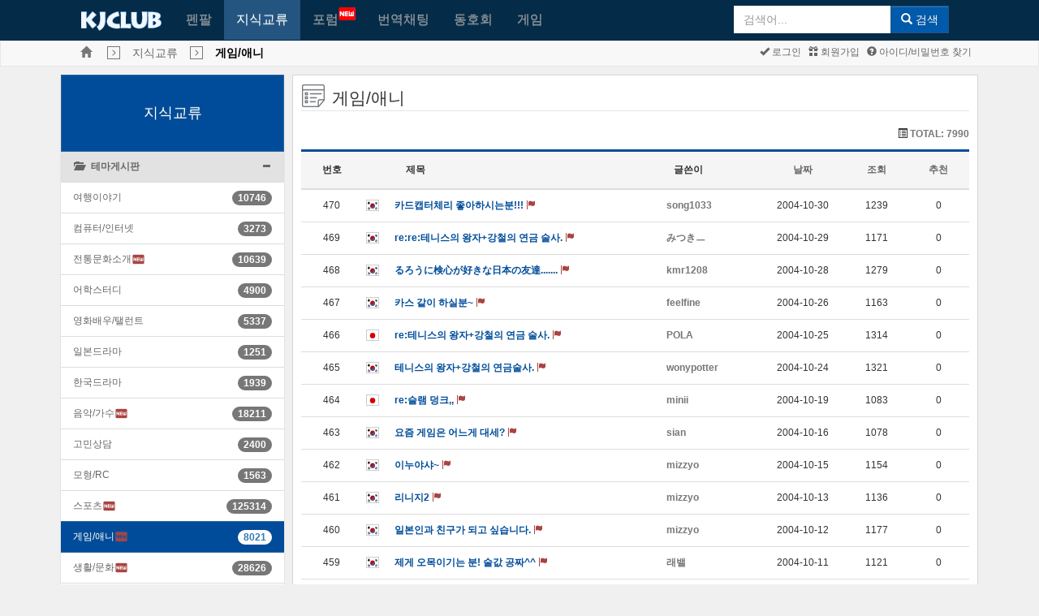

--- FILE ---
content_type: text/html; charset=UTF-8
request_url: https://www.kjclub.com/kr/board/exc_board_7/lists/page/377/kr/board/exc_board_7/www.kjclub.com/kr/board/exc_board_7/lists/page/377/kr/board/exc_board_7/lists
body_size: 84075
content:
<!DOCTYPE html>
<html xmlns="http://www.w3.org/1999/xhtml" xml:lang="ko" lang="ko">
<head>

	<meta http-equiv="content-type" content="text/html; charset=UTF-8" />
	<meta http-equiv="X-UA-Compatible" content="IE=10" />
	<meta name="viewport" content="width=device-width, initial-scale=1.0, maximum-scale=1.0, user-scalable=no" />

	<title>KJCLUB - 게임/애니</title>
	<meta name="Keywords" content="KJCLUB, 한일문화교류, 일본, 일본문화, 일본인친구, 친구만들기">
	<meta name="description" content="">
	<link rel="shortcut icon" type="image/png" href="/img/favicon.png" />

	<!--Facebook metadata-->
	<meta property="fb:app_id" content="1233995656640493" />
	<meta property="og:type" content="website" />
	<meta property="og:title" content="KJCLUB - 게임/애니" />
	<meta property="og:description" content="" />
	<meta property="og:image" content="https://www.kjclub.com/img/icon200.png" />
	<meta property="og:url" content="www.kjclub.com/kr/board/exc_board_7/lists/page/377/kr/board/exc_board_7/www.kjclub.com/kr/board/exc_board_7/lists/page/377/kr/board/exc_board_7/lists" />

	<link rel="stylesheet" type="text/css" href="/css/bootstrap-v3.3.6.css" />
	<link rel="stylesheet" type="text/css" href="/css/octicons/octicons.css" />
	<link rel="stylesheet" type="text/css" href="/css/bootstrap-theme-v3.3.6.css" />
	<link rel="stylesheet" type="text/css" href="/css/common.css" />
		<link rel="stylesheet" type="text/css" href="/css/main.css" />
	
	<!--[if IE 6]>
	<style type="text/css">
	html { filter: expression(document.execCommand("BackgroundImageCache", false, true)); }
	</style>
	<![endif]-->

	<script type="text/javascript">
	//<![CDATA[
		var site_lang_code = "kr";
		var rt_path = "/kr"
		  , rt_bo_table = 'exc_board_7'
  , rt_bo_sca = ''
				  , rt_charset = "UTF-8";
		var is_mobile = "";
		var is_sub_menu = "";
	//]]>
	</script>

	<script type="text/javascript">
		function webview_get_member_login() {
						var obj = { mb_id:'', id: '',pwd:'' }
			return obj;
		}
	</script>

		<script type="text/javascript" src="/js/jquery2.2.min.js"></script>
		<script type="text/javascript" src="/js/bootstrap-v3.3.6.js"></script>

	<!--[if lt IE 9]>
	<script type="text/javascript" src="/js/html5shiv.js"></script>
	<script type="text/javascript" src="/js/respond.js"></script>
	<![endif]-->

	<script type="text/javascript" src="/js/common.js"></script>
	<script type="text/javascript" src="/js/language/korean_lang_js.js"></script>
	<script type="text/javascript" src="/js/platform.js"></script>

		<link href="/css/font-awesome/css/font-awesome.min.css" rel="stylesheet">
	<link href="https://fonts.googleapis.com/icon?family=Material+Icons" rel="stylesheet">
	<link href="/css/flagicons/css/flag-icon.css" rel="stylesheet">
</head>

<body class="body_gray" class="preload" ondragstart="return false;" ondrop="return false;">
	<!-- Load Facebook SDK for JavaScript -->
	
	<a name="rt_head"></a>

			<style type="text/css">
			div.navbar.main-menu { margin-top: -2px !important }
		</style>
	
		<!--[if lte IE 7]>
	<div class="alert alert-danger text-center" style="width:100%; top:0; left:0; z-index:1040;">
		<button type="button" class="close" data-dismiss="alert">&times;</button>
		사용 중인 브라우저는 보안에 취약한 구 버전(IE 8 이하)의 브라우저입니다.<br>
		KJCLUB은 <a href="https://www.microsoft.com/ko-kr/download/internet-explorer.aspx" class="alert-link" target="_blank">IE 9이상</a>, <a href="http://www.google.com/chrome?hl=ko" class="alert-link" target="_blank">크롬</a>,
		<a href="http://www.mozilla.or.kr/ko/firefox/" class="alert-link" target="_blank">파이어폭스</a>,
		<a href="http://www.apple.com/kr/safari/" class="alert-link" target="_blank">사파리</a>,
		<a href="http://www.opera.com/browser/" class="alert-link" target="_blank">오페라</a>와 모바일 환경에 최적화 되어 있습니다.<br>
		웹 브라우저를 <a href="https://www.microsoft.com/ko-kr/download/internet-explorer.aspx" class="alert-link" target="_blank">업그레이드</a>하시거나,
		다른 브라우저를 사용해보시기 바랍니다.<br />
		→ <a href="http://www.google.com/chrome?hl=ko" class="alert-link" target="_blank">크롬</a>,
		<a href="http://www.mozilla.or.kr/ko/firefox/" class="alert-link" target="_blank">파이어폭스</a>,
		<a href="http://www.apple.com/kr/safari/" class="alert-link" target="_blank">사파리</a>,
		<a href="http://www.opera.com/browser/" class="alert-link" target="_blank">오페라</a>
	</div>
	<![endif]-->
	
		<div class="m-wrapper">
<!--mobile sidebar list-->

<div id="m-content">

<div class="navbar main-menu">
		
	<!--main menu-->
			<div class="container">
			<div class="navbar-header">
				<div class="mobile-history"><a href="javascript:window.history.back();" class="glyphicon glyphicon-menu-left gi-1x"></a></div>
				<a class="navbar-brand kj-brand-menu" href="/kr"><img src="/img/sub_main_logo.gif" height="24px"></a>
				<button type="button" class="navbar-toggle" data-toggle="collapse" data-target=".navbar-collapse" id="btn-menu-collapse">
					<span class="icon-bar"></span>
					<span class="icon-bar"></span>
					<span class="icon-bar"></span>
				</button>
			</div>
			<div class="navbar-collapse collapse" id="main-menu-collapse">
				<ul class="nav navbar-nav">
										<li ><a href="/kr/friends">펜팔</a></li>
					<li class='active'><a href="/kr/board">지식교류</a></li>
					<li  style="min-width: 80px"><a href="/kr/forum">포럼<img src="/img/menu_new.gif" style="position: absolute; top: 10px;"></a></li>
					<li ><a href="/kr/openchat">번역채팅</a></li>
					<li ><a href="/kr/cafe">동호회</a></li>
					<li ><a href="/kr/game">게임</a></li>
					<li class="last-child">
												<form class="navbar-form navbar-right form-inline sub-search-form" name="search" method="get" action="/kr/search" onsubmit="return mSearch(this);">
							<div class="input-group">
				                <input type="text" autocomplete="off" id="stx" name="stx" class="form-control" maxlength="35" size="20" placeholder="검색어..." />
				                <ul class="dropdown-menu" role="menu" style="left:0" aria-labelledby="suggest_list"  id="suggest_list"></ul>
								<span class="input-group-btn"><button type="submit" class="btn btn-primary"><span class="glyphicon glyphicon-search"></span> 검색</button></span>
							</div>
						</form>
					</li>
				</ul>
			</div>
		</div>
	
</div>

<script>
$("#stx").keyup(function () {
    $.ajax({
        type: "POST",
        url: "/kr/search/get_suggestion",
        data: {
            keyword: $("#stx").val()
        },
        dataType: "json",
        success: function (data) {
            if (data.length > 0) {
                $('#suggest_list').empty();
                $('#stx').attr("data-toggle", "dropdown");
                $('#suggest_list').dropdown('toggle');
            }
            else if (data.length == 0) {
                $('#stx').attr("data-toggle", "");
            }
            $.each(data, function (key,value) {
                if (data.length >= 0)
                    $('#suggest_list').append('<li role="presentation" style="margin-left: 5px">' 
                    	+ value['pp_word']  + ' <span>(' + value['count_text'] + ')</span>' + '</li>');
            });
        },
        error: function(xhr, textStatus, errorThrown) {
		    console.log(xhr);
		}
    });
});
$('#suggest_list').on('click', 'li', function () {
	res = $(this).text().split(" ");
    $('#stx').val(res[0]);
});
</script>

<div class="navbar navbar-default kj-top-menu">
	<div class="container" style="position: relative;">
		<ul class="list-inline breadcrumbs">
			<li><a class="glyphicon glyphicon-home text-muted breadcrumbs-home" href="/kr"></a></li>
			<li><span class='glyphicon glyphicon-menu-right breadcrumbs-btn'></span></li><li><span class='breadcrumbs-text'><a href='/kr/board'>지식교류</a></span></li><li><span class='glyphicon glyphicon-menu-right breadcrumbs-btn'></span></li><li><span class='breadcrumbs-text'><strong style='color:#000'>게임/애니</strong></span></li>		</ul>
		<div class="pull-right mgl1 mgr2 pdl2">
			<ul class="list-inline sub-menu">
								<li><a href="https://www.kjclub.com/kr/member/login"><span
							class="glyphicon glyphicon-ok"></span>
						로그인					</a></li>
				<li><a href="https://www.kjclub.com/kr/member/join"><span
							class="glyphicon glyphicon-gift"></span>
						회원가입					</a></li>
				<li><a href="/kr/member/forget_idpwd"><span class="glyphicon glyphicon-question-sign"></span>
						아이디/비밀번호 찾기					</a></li>

							</ul>
		</div>
	</div>
</div>

<div class="clearfix"></div>
<script type="text/javascript">
	var bf_banner = $('.main-menu').height() - 2;
	if ($(document).width() <= 733) {
		$('.kj-top-menu').css('margin-top', bf_banner + 'px');
		//$('.kj-top-menu-mobile').css('margin-top', '0px');
	}
	$(window).on('resize', function () {
		var bf_banner = $('.main-menu').height();
		if ($(document).width() <= 733) {
			$('.kj-top-menu').css('margin-top', bf_banner + 'px');
			//$('.kj-top-menu-mobile').css('margin-top', '0px');
		} else {
			$('.kj-top-menu').removeAttr('style');
			$('.kj-top-menu-mobile').removeAttr('style');
		}
	});
</script>
<script>
	$( document ).ready(function() {
		$.each($("[id^='collapse-']"), function(i, item){
		    if ($(item).hasClass('in')) {
		    	var selected = '#group-' + $(item).attr('id') + ' > div > a > span.pull-right > span';
		    	$(selected).attr('class', 'glyphicon glyphicon-minus');
		    }
		});
		$(".collapse").on('show.bs.collapse', function(){
        	var selected = '#group-' + $(this).attr('id') + ' > div > a > span.pull-right > span';
        	$(selected).attr('class', 'glyphicon glyphicon-minus');
	    });
	    $(".collapse").on('hide.bs.collapse', function(){
        	var selected = '#group-' + $(this).attr('id') + ' > div > a > span.pull-right > span';
        	$(selected).attr('class', 'glyphicon glyphicon-plus');
	    });
	});
</script>

<div class="container" id="main-container">	
	<div class="clearfix">
						
				<div class="col-md-3 col-sm-3 mobile-second">
					<div class="list-group list-group-board" id="accordion">
						<a class="list-group-item active main-heading-container" href="/kr/board">지식교류</a>
									            	<div class="list-group-item" id="group-collapse-1">
			              		<div>
					                <a data-toggle="collapse" data-parent="#accordion" href="#collapse-1">
					                	<span class="glyphicon glyphicon-folder-open"></span>&nbsp&nbsp
					                	<strong>테마게시판</strong>
						                <span class="pull-right">
						                	<span class="glyphicon glyphicon-plus" style=""></span>
						                </span>
					                </a>
			              		</div>
			              	</div>
			              				              						                	<div id="collapse-1" class="panel-collapse collapse in">
					                	<ul class="list-group list-board">
					                							                  			<li class="list-group-item ">
					                  				<a href="/kr/board/exc_board_1" style="display:inline-flex">여행이야기</a>
					                  				<span class="pull-right badge">10746</span>
					                  			</li>
					                  							                  			<li class="list-group-item ">
					                  				<a href="/kr/board/exc_board_10" style="display:inline-flex">컴퓨터/인터넷</a>
					                  				<span class="pull-right badge">3273</span>
					                  			</li>
					                  							                  			<li class="list-group-item ">
					                  				<a href="/kr/board/exc_board_11" style="display:inline-flex">전통문화소개<i class="material-icons text-danger" style="font-size: 17px">fiber_new</i></a>
					                  				<span class="pull-right badge">10639</span>
					                  			</li>
					                  							                  			<li class="list-group-item ">
					                  				<a href="/kr/board/exc_board_12" style="display:inline-flex">어학스터디</a>
					                  				<span class="pull-right badge">4900</span>
					                  			</li>
					                  							                  			<li class="list-group-item ">
					                  				<a href="/kr/board/exc_board_2" style="display:inline-flex">영화배우/탤런트</a>
					                  				<span class="pull-right badge">5337</span>
					                  			</li>
					                  							                  			<li class="list-group-item ">
					                  				<a href="/kr/board/exc_board_3" style="display:inline-flex">일본드라마</a>
					                  				<span class="pull-right badge">1251</span>
					                  			</li>
					                  							                  			<li class="list-group-item ">
					                  				<a href="/kr/board/exc_board_4" style="display:inline-flex">한국드라마</a>
					                  				<span class="pull-right badge">1939</span>
					                  			</li>
					                  							                  			<li class="list-group-item ">
					                  				<a href="/kr/board/exc_board_5" style="display:inline-flex">음악/가수<i class="material-icons text-danger" style="font-size: 17px">fiber_new</i></a>
					                  				<span class="pull-right badge">18211</span>
					                  			</li>
					                  							                  			<li class="list-group-item ">
					                  				<a href="/kr/board/exc_board_50" style="display:inline-flex">고민상담</a>
					                  				<span class="pull-right badge">2400</span>
					                  			</li>
					                  							                  			<li class="list-group-item ">
					                  				<a href="/kr/board/exc_board_51" style="display:inline-flex">모형/RC</a>
					                  				<span class="pull-right badge">1563</span>
					                  			</li>
					                  							                  			<li class="list-group-item ">
					                  				<a href="/kr/board/exc_board_6" style="display:inline-flex">스포츠<i class="material-icons text-danger" style="font-size: 17px">fiber_new</i></a>
					                  				<span class="pull-right badge">125314</span>
					                  			</li>
					                  							                  			<li class="list-group-item active">
					                  				<a href="/kr/board/exc_board_7" style="display:inline-flex">게임/애니<i class="material-icons text-danger" style="font-size: 17px">fiber_new</i></a>
					                  				<span class="pull-right badge">8021</span>
					                  			</li>
					                  							                  			<li class="list-group-item ">
					                  				<a href="/kr/board/exc_board_8" style="display:inline-flex">생활/문화<i class="material-icons text-danger" style="font-size: 17px">fiber_new</i></a>
					                  				<span class="pull-right badge">28626</span>
					                  			</li>
					                  							                  			<li class="list-group-item ">
					                  				<a href="/kr/board/exc_board_9" style="display:inline-flex">시사/경제<i class="material-icons text-danger" style="font-size: 17px">fiber_new</i></a>
					                  				<span class="pull-right badge">2871039</span>
					                  			</li>
					                  							                    </ul>
					                </div>
				                				            				        			            	<div class="list-group-item" id="group-collapse-2">
			              		<div>
					                <a data-toggle="collapse" data-parent="#accordion" href="#collapse-2">
					                	<span class="glyphicon glyphicon-folder-open"></span>&nbsp&nbsp
					                	<strong>포토게시판</strong>
						                <span class="pull-right">
						                	<span class="glyphicon glyphicon-plus" style=""></span>
						                </span>
					                </a>
			              		</div>
			              	</div>
			              				              						                	<div id="collapse-2" class="panel-collapse collapse ">
					                	<ul class="list-group list-board">
					                							                  			<li class="list-group-item ">
					                  				<a href="/kr/board/exc_board_13" style="display:inline-flex">유머/엽기</a>
					                  				<span class="pull-right badge">2097</span>
					                  			</li>
					                  							                  			<li class="list-group-item ">
					                  				<a href="/kr/board/exc_board_14" style="display:inline-flex">전통문화<i class="material-icons text-danger" style="font-size: 17px">fiber_new</i></a>
					                  				<span class="pull-right badge">9797</span>
					                  			</li>
					                  							                  			<li class="list-group-item ">
					                  				<a href="/kr/board/exc_board_15" style="display:inline-flex">학교생활</a>
					                  				<span class="pull-right badge">709</span>
					                  			</li>
					                  							                  			<li class="list-group-item ">
					                  				<a href="/kr/board/exc_board_16" style="display:inline-flex">우리동네<i class="material-icons text-danger" style="font-size: 17px">fiber_new</i></a>
					                  				<span class="pull-right badge">4701</span>
					                  			</li>
					                  							                  			<li class="list-group-item ">
					                  				<a href="/kr/board/exc_board_17" style="display:inline-flex">애인/친구/가족</a>
					                  				<span class="pull-right badge">546</span>
					                  			</li>
					                  							                  			<li class="list-group-item ">
					                  				<a href="/kr/board/exc_board_18" style="display:inline-flex">애완동물</a>
					                  				<span class="pull-right badge">589</span>
					                  			</li>
					                  							                  			<li class="list-group-item ">
					                  				<a href="/kr/board/exc_board_19" style="display:inline-flex">만화/애니/게임</a>
					                  				<span class="pull-right badge">2710</span>
					                  			</li>
					                  							                  			<li class="list-group-item ">
					                  				<a href="/kr/board/exc_board_20" style="display:inline-flex">자동차</a>
					                  				<span class="pull-right badge">19900</span>
					                  			</li>
					                  							                  			<li class="list-group-item ">
					                  				<a href="/kr/board/exc_board_21" style="display:inline-flex">스포츠</a>
					                  				<span class="pull-right badge">2892</span>
					                  			</li>
					                  							                  			<li class="list-group-item ">
					                  				<a href="/kr/board/exc_board_22" style="display:inline-flex">모델(레이싱걸, 패션)</a>
					                  				<span class="pull-right badge">995</span>
					                  			</li>
					                  							                  			<li class="list-group-item ">
					                  				<a href="/kr/board/exc_board_23" style="display:inline-flex">스타/연예</a>
					                  				<span class="pull-right badge">2448</span>
					                  			</li>
					                  							                  			<li class="list-group-item ">
					                  				<a href="/kr/board/exc_board_24" style="display:inline-flex">음식<i class="material-icons text-danger" style="font-size: 17px">fiber_new</i></a>
					                  				<span class="pull-right badge">16185</span>
					                  			</li>
					                  							                  			<li class="list-group-item ">
					                  				<a href="/kr/board/exc_board_52" style="display:inline-flex">철도이야기</a>
					                  				<span class="pull-right badge">5209</span>
					                  			</li>
					                  							                  			<li class="list-group-item ">
					                  				<a href="/kr/board/exc_board_53" style="display:inline-flex">밀리터리</a>
					                  				<span class="pull-right badge">25396</span>
					                  			</li>
					                  							                    </ul>
					                </div>
				                				            				        			            	<div class="list-group-item" id="group-collapse-3">
			              		<div>
					                <a data-toggle="collapse" data-parent="#accordion" href="#collapse-3">
					                	<span class="glyphicon glyphicon-folder-open"></span>&nbsp&nbsp
					                	<strong>교류게시판</strong>
						                <span class="pull-right">
						                	<span class="glyphicon glyphicon-plus" style=""></span>
						                </span>
					                </a>
			              		</div>
			              	</div>
			              				              						                	<div id="collapse-3" class="panel-collapse collapse ">
					                	<ul class="list-group list-board">
					                							                  			<li class="list-group-item ">
					                  				<a href="/kr/board/exc_board_25" style="display:inline-flex">홍보게시판</a>
					                  				<span class="pull-right badge">4592</span>
					                  			</li>
					                  							                  			<li class="list-group-item ">
					                  				<a href="/kr/board/exc_board_26" style="display:inline-flex">자유게시판<i class="material-icons text-danger" style="font-size: 17px">fiber_new</i></a>
					                  				<span class="pull-right badge">34779</span>
					                  			</li>
					                  							                  			<li class="list-group-item ">
					                  				<a href="/kr/board/exc_board_27" style="display:inline-flex">좋은친구들</a>
					                  				<span class="pull-right badge">8287</span>
					                  			</li>
					                  							                  			<li class="list-group-item ">
					                  				<a href="/kr/board/exc_board_28" style="display:inline-flex">가입인사</a>
					                  				<span class="pull-right badge">7120</span>
					                  			</li>
					                  							                    </ul>
					                </div>
				                				            				        			            	<div class="list-group-item" id="group-collapse-4">
			              		<div>
					                <a data-toggle="collapse" data-parent="#accordion" href="#collapse-4">
					                	<span class="glyphicon glyphicon-folder-open"></span>&nbsp&nbsp
					                	<strong>지역게시판</strong>
						                <span class="pull-right">
						                	<span class="glyphicon glyphicon-plus" style=""></span>
						                </span>
					                </a>
			              		</div>
			              	</div>
			              				              						                	<div id="collapse-4" class="panel-collapse collapse ">
					                	<ul class="list-group list-board">
					                							                  			<li class="list-group-item ">
					                  				<a href="/kr/board/exc_board_29" style="display:inline-flex">서울</a>
					                  				<span class="pull-right badge">3416</span>
					                  			</li>
					                  							                  			<li class="list-group-item ">
					                  				<a href="/kr/board/exc_board_30" style="display:inline-flex">인천</a>
					                  				<span class="pull-right badge">8164</span>
					                  			</li>
					                  							                  			<li class="list-group-item ">
					                  				<a href="/kr/board/exc_board_31" style="display:inline-flex">전주</a>
					                  				<span class="pull-right badge">1586</span>
					                  			</li>
					                  							                  			<li class="list-group-item ">
					                  				<a href="/kr/board/exc_board_32" style="display:inline-flex">광주</a>
					                  				<span class="pull-right badge">4484</span>
					                  			</li>
					                  							                  			<li class="list-group-item ">
					                  				<a href="/kr/board/exc_board_33" style="display:inline-flex">대구</a>
					                  				<span class="pull-right badge">1840</span>
					                  			</li>
					                  							                  			<li class="list-group-item ">
					                  				<a href="/kr/board/exc_board_34" style="display:inline-flex">대전</a>
					                  				<span class="pull-right badge">6798</span>
					                  			</li>
					                  							                  			<li class="list-group-item ">
					                  				<a href="/kr/board/exc_board_35" style="display:inline-flex">천안</a>
					                  				<span class="pull-right badge">808</span>
					                  			</li>
					                  							                  			<li class="list-group-item ">
					                  				<a href="/kr/board/exc_board_36" style="display:inline-flex">부산</a>
					                  				<span class="pull-right badge">3743</span>
					                  			</li>
					                  							                  			<li class="list-group-item ">
					                  				<a href="/kr/board/exc_board_37" style="display:inline-flex">훗카이도</a>
					                  				<span class="pull-right badge">952</span>
					                  			</li>
					                  							                  			<li class="list-group-item ">
					                  				<a href="/kr/board/exc_board_38" style="display:inline-flex">도호쿠<i class="material-icons text-danger" style="font-size: 17px">fiber_new</i></a>
					                  				<span class="pull-right badge">933</span>
					                  			</li>
					                  							                  			<li class="list-group-item ">
					                  				<a href="/kr/board/exc_board_39" style="display:inline-flex">도쿄</a>
					                  				<span class="pull-right badge">6078</span>
					                  			</li>
					                  							                  			<li class="list-group-item ">
					                  				<a href="/kr/board/exc_board_40" style="display:inline-flex">칸사이</a>
					                  				<span class="pull-right badge">3562</span>
					                  			</li>
					                  							                  			<li class="list-group-item ">
					                  				<a href="/kr/board/exc_board_41" style="display:inline-flex">후쿠오카</a>
					                  				<span class="pull-right badge">1015</span>
					                  			</li>
					                  							                    </ul>
					                </div>
				                				            				        			            	<div class="list-group-item" id="group-collapse-5">
			              		<div>
					                <a data-toggle="collapse" data-parent="#accordion" href="#collapse-5">
					                	<span class="glyphicon glyphicon-folder-open"></span>&nbsp&nbsp
					                	<strong>버그 게시판</strong>
						                <span class="pull-right">
						                	<span class="glyphicon glyphicon-plus" style=""></span>
						                </span>
					                </a>
			              		</div>
			              	</div>
			              				              						                	<div id="collapse-5" class="panel-collapse collapse ">
					                	<ul class="list-group list-board">
					                							                  			<li class="list-group-item ">
					                  				<a href="/kr/board/exc_board_44" style="display:inline-flex">버그 게시판</a>
					                  				<span class="pull-right badge">696</span>
					                  			</li>
					                  							                    </ul>
					                </div>
				                				            				        		            </div>
		        </div>
					        <div class="col-md-9 col-sm-9 mobile-first">
        	<div class="col-md-12 wrap_content main-content">


<legend>
        <span class="icon-heading"></span><span>
        게임/애니    </span>
        <span class="pull-right">
            </span>
</legend>
<div class="clearfix">
    <p class="pull-left">
                    </p>
    <p class="pull-right">
        <span class="glyphicon glyphicon-list-alt"></span>
        <span class="text-muted"><strong>TOTAL:
                7990            </strong></span>
                    </p>
    </div>
 
<form name="fboardlist" method="post" action="">
    <input type="hidden" name="bo_table" value="exc_board_7" />
    <input type="hidden" name="sw" value="" />
     
    <!--mobile--->
        <table class="table table-condensed table-hover table-list-result" id="bo_list_writes" style="display:inline-table;">
        <thead>
            <tr>
                <th class="text-center hide-mobile">
                    번호                </th>
                                <th></th>
                                <th>
                    제목                </th>
                <th>
                    글쓴이                </th>
                                <th class="text-center"><a href="?&sst=wr_datetime&sod=desc">
                        날짜                    </a></th>
                <th class="text-center hide-mobile"><a href="?&sst=wr_hit&sod=desc">
                        조회                    </a></th>
                <th class="text-center hide-mobile"><a href="?&sst=wr_count_like&sod=desc">
                        추천                    </a></th>
                            </tr>
        </thead>
        <tbody>
             
                                    <tr height=40px  >
                                <td class="text-center valign-mid hide-mobile">
                    470                </td>
                                <td><span class="flag-icon flag-icon-kr"></span></td>
                 
                                <td style="padding-left:0px;" class="valign-mid" style="word-break: break-all;">
                    <a href="/kr/board/exc_board_7/view/id/1876871/page/377/kr/board/exc_board_7/lists">
                                                카드캡터체리 좋아하시는분!!!                                                     <span class="glyphicon glyphicon-flag text-danger" title="이슈 100Hit!"></span>                    </a>
                </td>
                                <td class="valign-mid"><a href="javascript:;" onclick="javascript:showSideView(this, '', &quot;song1033&quot;, '', 'board', '1876871', 'board');" title="song1033"><span class="text-muted"><strong>song1033</strong></span></a></td>
                                <td class="text-center valign-mid">2004-10-30</td>
                <td class="text-center valign-mid hide-mobile">1239</td>
                <td class="text-center valign-mid hide-mobile">0</td>
                                            </tr>
                                                <tr height=40px  >
                                <td class="text-center valign-mid hide-mobile">
                    469                </td>
                                <td><span class="flag-icon flag-icon-kr"></span></td>
                 
                                <td style="padding-left:0px;" class="valign-mid" style="word-break: break-all;">
                    <a href="/kr/board/exc_board_7/view/id/1876870/page/377/kr/board/exc_board_7/lists">
                                                re:re:테니스의 왕자+강철의 연금 술사.                                                     <span class="glyphicon glyphicon-flag text-danger" title="이슈 100Hit!"></span>                    </a>
                </td>
                                <td class="valign-mid"><a href="javascript:;" onclick="javascript:showSideView(this, '', &quot;みつきㅡ&quot;, '', 'board', '1876870', 'board');" title="みつきㅡ"><span class="text-muted"><strong>みつきㅡ</strong></span></a></td>
                                <td class="text-center valign-mid">2004-10-29</td>
                <td class="text-center valign-mid hide-mobile">1171</td>
                <td class="text-center valign-mid hide-mobile">0</td>
                                            </tr>
                                                <tr height=40px  >
                                <td class="text-center valign-mid hide-mobile">
                    468                </td>
                                <td><span class="flag-icon flag-icon-kr"></span></td>
                 
                                <td style="padding-left:0px;" class="valign-mid" style="word-break: break-all;">
                    <a href="/kr/board/exc_board_7/view/id/1876869/page/377/kr/board/exc_board_7/lists">
                                                るろうに&#26908;心が好きな日本の友達.......                                                     <span class="glyphicon glyphicon-flag text-danger" title="이슈 100Hit!"></span>                    </a>
                </td>
                                <td class="valign-mid"><a href="javascript:;" onclick="javascript:showSideView(this, '', &quot;kmr1208&quot;, '', 'board', '1876869', 'board');" title="kmr1208"><span class="text-muted"><strong>kmr1208</strong></span></a></td>
                                <td class="text-center valign-mid">2004-10-28</td>
                <td class="text-center valign-mid hide-mobile">1279</td>
                <td class="text-center valign-mid hide-mobile">0</td>
                                            </tr>
                                                <tr height=40px  >
                                <td class="text-center valign-mid hide-mobile">
                    467                </td>
                                <td><span class="flag-icon flag-icon-kr"></span></td>
                 
                                <td style="padding-left:0px;" class="valign-mid" style="word-break: break-all;">
                    <a href="/kr/board/exc_board_7/view/id/1876868/page/377/kr/board/exc_board_7/lists">
                                                카스 같이 하실분~                                                     <span class="glyphicon glyphicon-flag text-danger" title="이슈 100Hit!"></span>                    </a>
                </td>
                                <td class="valign-mid"><a href="javascript:;" onclick="javascript:showSideView(this, '', &quot;feelfine&quot;, '', 'board', '1876868', 'board');" title="feelfine"><span class="text-muted"><strong>feelfine</strong></span></a></td>
                                <td class="text-center valign-mid">2004-10-26</td>
                <td class="text-center valign-mid hide-mobile">1163</td>
                <td class="text-center valign-mid hide-mobile">0</td>
                                            </tr>
                                                <tr height=40px  >
                                <td class="text-center valign-mid hide-mobile">
                    466                </td>
                                <td><span class="flag-icon flag-icon-jp"></span></td>
                 
                                <td style="padding-left:0px;" class="valign-mid" style="word-break: break-all;">
                    <a href="/kr/board/exc_board_7/view/id/1876867/page/377/kr/board/exc_board_7/lists">
                                                re:테니스의 왕자+강철의 연금 술사.                                                       <span class="glyphicon glyphicon-flag text-danger" title="이슈 100Hit!"></span>                    </a>
                </td>
                                <td class="valign-mid"><a href="javascript:;" onclick="javascript:showSideView(this, '', &quot;POLA&quot;, '', 'board', '1876867', 'board');" title="POLA"><span class="text-muted"><strong>POLA</strong></span></a></td>
                                <td class="text-center valign-mid">2004-10-25</td>
                <td class="text-center valign-mid hide-mobile">1314</td>
                <td class="text-center valign-mid hide-mobile">0</td>
                                            </tr>
                                                <tr height=40px  >
                                <td class="text-center valign-mid hide-mobile">
                    465                </td>
                                <td><span class="flag-icon flag-icon-kr"></span></td>
                 
                                <td style="padding-left:0px;" class="valign-mid" style="word-break: break-all;">
                    <a href="/kr/board/exc_board_7/view/id/1876866/page/377/kr/board/exc_board_7/lists">
                                                테니스의 왕자+강철의 연금술사.                                                     <span class="glyphicon glyphicon-flag text-danger" title="이슈 100Hit!"></span>                    </a>
                </td>
                                <td class="valign-mid"><a href="javascript:;" onclick="javascript:showSideView(this, '', &quot;wonypotter&quot;, '', 'board', '1876866', 'board');" title="wonypotter"><span class="text-muted"><strong>wonypotter</strong></span></a></td>
                                <td class="text-center valign-mid">2004-10-24</td>
                <td class="text-center valign-mid hide-mobile">1321</td>
                <td class="text-center valign-mid hide-mobile">0</td>
                                            </tr>
                                                <tr height=40px  >
                                <td class="text-center valign-mid hide-mobile">
                    464                </td>
                                <td><span class="flag-icon flag-icon-jp"></span></td>
                 
                                <td style="padding-left:0px;" class="valign-mid" style="word-break: break-all;">
                    <a href="/kr/board/exc_board_7/view/id/1876865/page/377/kr/board/exc_board_7/lists">
                                                re:슬램 덩크,,                                                       <span class="glyphicon glyphicon-flag text-danger" title="이슈 100Hit!"></span>                    </a>
                </td>
                                <td class="valign-mid"><a href="javascript:;" onclick="javascript:showSideView(this, '', &quot;minii&quot;, '', 'board', '1876865', 'board');" title="minii"><span class="text-muted"><strong>minii</strong></span></a></td>
                                <td class="text-center valign-mid">2004-10-19</td>
                <td class="text-center valign-mid hide-mobile">1083</td>
                <td class="text-center valign-mid hide-mobile">0</td>
                                            </tr>
                                                <tr height=40px  >
                                <td class="text-center valign-mid hide-mobile">
                    463                </td>
                                <td><span class="flag-icon flag-icon-kr"></span></td>
                 
                                <td style="padding-left:0px;" class="valign-mid" style="word-break: break-all;">
                    <a href="/kr/board/exc_board_7/view/id/1876864/page/377/kr/board/exc_board_7/lists">
                                                요즘 게임은 어느게 대세?                                                     <span class="glyphicon glyphicon-flag text-danger" title="이슈 100Hit!"></span>                    </a>
                </td>
                                <td class="valign-mid"><a href="javascript:;" onclick="javascript:showSideView(this, '', &quot;sian&quot;, '', 'board', '1876864', 'board');" title="sian"><span class="text-muted"><strong>sian</strong></span></a></td>
                                <td class="text-center valign-mid">2004-10-16</td>
                <td class="text-center valign-mid hide-mobile">1078</td>
                <td class="text-center valign-mid hide-mobile">0</td>
                                            </tr>
                                                <tr height=40px  >
                                <td class="text-center valign-mid hide-mobile">
                    462                </td>
                                <td><span class="flag-icon flag-icon-kr"></span></td>
                 
                                <td style="padding-left:0px;" class="valign-mid" style="word-break: break-all;">
                    <a href="/kr/board/exc_board_7/view/id/1876863/page/377/kr/board/exc_board_7/lists">
                                                이누야샤~                                                     <span class="glyphicon glyphicon-flag text-danger" title="이슈 100Hit!"></span>                    </a>
                </td>
                                <td class="valign-mid"><a href="javascript:;" onclick="javascript:showSideView(this, '', &quot;mizzyo&quot;, '', 'board', '1876863', 'board');" title="mizzyo"><span class="text-muted"><strong>mizzyo</strong></span></a></td>
                                <td class="text-center valign-mid">2004-10-15</td>
                <td class="text-center valign-mid hide-mobile">1154</td>
                <td class="text-center valign-mid hide-mobile">0</td>
                                            </tr>
                                                <tr height=40px  >
                                <td class="text-center valign-mid hide-mobile">
                    461                </td>
                                <td><span class="flag-icon flag-icon-kr"></span></td>
                 
                                <td style="padding-left:0px;" class="valign-mid" style="word-break: break-all;">
                    <a href="/kr/board/exc_board_7/view/id/1876862/page/377/kr/board/exc_board_7/lists">
                                                리니지2                                                     <span class="glyphicon glyphicon-flag text-danger" title="이슈 100Hit!"></span>                    </a>
                </td>
                                <td class="valign-mid"><a href="javascript:;" onclick="javascript:showSideView(this, '', &quot;mizzyo&quot;, '', 'board', '1876863', 'board');" title="mizzyo"><span class="text-muted"><strong>mizzyo</strong></span></a></td>
                                <td class="text-center valign-mid">2004-10-13</td>
                <td class="text-center valign-mid hide-mobile">1136</td>
                <td class="text-center valign-mid hide-mobile">0</td>
                                            </tr>
                                                <tr height=40px  >
                                <td class="text-center valign-mid hide-mobile">
                    460                </td>
                                <td><span class="flag-icon flag-icon-kr"></span></td>
                 
                                <td style="padding-left:0px;" class="valign-mid" style="word-break: break-all;">
                    <a href="/kr/board/exc_board_7/view/id/1876861/page/377/kr/board/exc_board_7/lists">
                                                일본인과 친구가 되고 싶습니다.                                                     <span class="glyphicon glyphicon-flag text-danger" title="이슈 100Hit!"></span>                    </a>
                </td>
                                <td class="valign-mid"><a href="javascript:;" onclick="javascript:showSideView(this, '', &quot;mizzyo&quot;, '', 'board', '1876863', 'board');" title="mizzyo"><span class="text-muted"><strong>mizzyo</strong></span></a></td>
                                <td class="text-center valign-mid">2004-10-12</td>
                <td class="text-center valign-mid hide-mobile">1177</td>
                <td class="text-center valign-mid hide-mobile">0</td>
                                            </tr>
                                                <tr height=40px  >
                                <td class="text-center valign-mid hide-mobile">
                    459                </td>
                                <td><span class="flag-icon flag-icon-kr"></span></td>
                 
                                <td style="padding-left:0px;" class="valign-mid" style="word-break: break-all;">
                    <a href="/kr/board/exc_board_7/view/id/1876860/page/377/kr/board/exc_board_7/lists">
                                                제게 오목이기는 분! 술값 공짜^^                                                     <span class="glyphicon glyphicon-flag text-danger" title="이슈 100Hit!"></span>                    </a>
                </td>
                                <td class="valign-mid"><a href="javascript:;" onclick="javascript:showSideView(this, '', &quot;래밸&quot;, '', 'board', '1876860', 'board');" title="래밸"><span class="text-muted"><strong>래밸</strong></span></a></td>
                                <td class="text-center valign-mid">2004-10-11</td>
                <td class="text-center valign-mid hide-mobile">1121</td>
                <td class="text-center valign-mid hide-mobile">0</td>
                                            </tr>
                                                <tr height=40px  >
                                <td class="text-center valign-mid hide-mobile">
                    458                </td>
                                <td><span class="flag-icon flag-icon-kr"></span></td>
                 
                                <td style="padding-left:0px;" class="valign-mid" style="word-break: break-all;">
                    <a href="/kr/board/exc_board_7/view/id/1876859/page/377/kr/board/exc_board_7/lists">
                                                샤먼킹                                                     <span class="glyphicon glyphicon-flag text-danger" title="이슈 100Hit!"></span>                    </a>
                </td>
                                <td class="valign-mid"><a href="javascript:;" onclick="javascript:showSideView(this, '', &quot;coolwindi&quot;, '', 'board', '1876859', 'board');" title="coolwindi"><span class="text-muted"><strong>coolwindi</strong></span></a></td>
                                <td class="text-center valign-mid">2004-10-10</td>
                <td class="text-center valign-mid hide-mobile">1145</td>
                <td class="text-center valign-mid hide-mobile">0</td>
                                            </tr>
                                                <tr height=40px  >
                                <td class="text-center valign-mid hide-mobile">
                    457                </td>
                                <td><span class="flag-icon flag-icon-kr"></span></td>
                 
                                <td style="padding-left:0px;" class="valign-mid" style="word-break: break-all;">
                    <a href="/kr/board/exc_board_7/view/id/1876858/page/377/kr/board/exc_board_7/lists">
                                                일랜시아                                                     <span class="glyphicon glyphicon-flag text-danger" title="이슈 100Hit!"></span>                    </a>
                </td>
                                <td class="valign-mid"><a href="javascript:;" onclick="javascript:showSideView(this, '', &quot;lovely&quot;, '', 'board', '1876858', 'board');" title="lovely"><span class="text-muted"><strong>lovely</strong></span></a></td>
                                <td class="text-center valign-mid">2004-10-10</td>
                <td class="text-center valign-mid hide-mobile">1124</td>
                <td class="text-center valign-mid hide-mobile">0</td>
                                            </tr>
                                                <tr height=40px  >
                                <td class="text-center valign-mid hide-mobile">
                    456                </td>
                                <td><span class="flag-icon flag-icon-kr"></span></td>
                 
                                <td style="padding-left:0px;" class="valign-mid" style="word-break: break-all;">
                    <a href="/kr/board/exc_board_7/view/id/1876857/page/377/kr/board/exc_board_7/lists">
                                                울트라맨 넥서스...                                                     <span class="glyphicon glyphicon-flag text-danger" title="이슈 100Hit!"></span>                    </a>
                </td>
                                <td class="valign-mid"><a href="javascript:;" onclick="javascript:showSideView(this, '', &quot;Park&quot;, '', 'board', '1876857', 'board');" title="Park"><span class="text-muted"><strong>Park</strong></span></a></td>
                                <td class="text-center valign-mid">2004-10-06</td>
                <td class="text-center valign-mid hide-mobile">1037</td>
                <td class="text-center valign-mid hide-mobile">0</td>
                                            </tr>
                                                <tr height=40px  >
                                <td class="text-center valign-mid hide-mobile">
                    455                </td>
                                <td><span class="flag-icon flag-icon-kr"></span></td>
                 
                                <td style="padding-left:0px;" class="valign-mid" style="word-break: break-all;">
                    <a href="/kr/board/exc_board_7/view/id/1876856/page/377/kr/board/exc_board_7/lists">
                                                고스트 바둑왕 ^^                                                     <span class="glyphicon glyphicon-flag text-danger" title="이슈 100Hit!"></span>                    </a>
                </td>
                                <td class="valign-mid"><a href="javascript:;" onclick="javascript:showSideView(this, '', &quot;홍이a&quot;, '', 'board', '1876856', 'board');" title="홍이a"><span class="text-muted"><strong>홍이a</strong></span></a></td>
                                <td class="text-center valign-mid">2004-10-06</td>
                <td class="text-center valign-mid hide-mobile">1125</td>
                <td class="text-center valign-mid hide-mobile">0</td>
                                            </tr>
                                                <tr height=40px  >
                                <td class="text-center valign-mid hide-mobile">
                    454                </td>
                                <td><span class="flag-icon flag-icon-kr"></span></td>
                 
                                <td style="padding-left:0px;" class="valign-mid" style="word-break: break-all;">
                    <a href="/kr/board/exc_board_7/view/id/1876855/page/377/kr/board/exc_board_7/lists">
                                                슬램덩크,,                                                     <span class="glyphicon glyphicon-flag text-danger" title="이슈 100Hit!"></span>                    </a>
                </td>
                                <td class="valign-mid"><a href="javascript:;" onclick="javascript:showSideView(this, '', &quot;아키라..&quot;, '', 'board', '1876855', 'board');" title="아키라.."><span class="text-muted"><strong>아키라..</strong></span></a></td>
                                <td class="text-center valign-mid">2004-10-02</td>
                <td class="text-center valign-mid hide-mobile">1137</td>
                <td class="text-center valign-mid hide-mobile">0</td>
                                            </tr>
                                                <tr height=40px  >
                                <td class="text-center valign-mid hide-mobile">
                    453                </td>
                                <td><span class="flag-icon flag-icon-kr"></span></td>
                 
                                <td style="padding-left:0px;" class="valign-mid" style="word-break: break-all;">
                    <a href="/kr/board/exc_board_7/view/id/1876854/page/377/kr/board/exc_board_7/lists">
                                                re:한국 영화                                                     <span class="glyphicon glyphicon-flag text-danger" title="이슈 100Hit!"></span>                    </a>
                </td>
                                <td class="valign-mid"><a href="javascript:;" onclick="javascript:showSideView(this, '', &quot;phanolia&quot;, '', 'board', '1876854', 'board');" title="phanolia"><span class="text-muted"><strong>phanolia</strong></span></a></td>
                                <td class="text-center valign-mid">2004-10-02</td>
                <td class="text-center valign-mid hide-mobile">1067</td>
                <td class="text-center valign-mid hide-mobile">0</td>
                                            </tr>
                                                <tr height=40px  >
                                <td class="text-center valign-mid hide-mobile">
                    452                </td>
                                <td><span class="flag-icon flag-icon-kr"></span></td>
                 
                                <td style="padding-left:0px;" class="valign-mid" style="word-break: break-all;">
                    <a href="/kr/board/exc_board_7/view/id/1876853/page/377/kr/board/exc_board_7/lists">
                                                동경게임쇼 사진 가지고 있으신분....                                                     <span class="glyphicon glyphicon-flag text-danger" title="이슈 100Hit!"></span>                    </a>
                </td>
                                <td class="valign-mid"><a href="javascript:;" onclick="javascript:showSideView(this, '', &quot;뜨거운감자&quot;, '', 'board', '1876853', 'board');" title="뜨거운감자"><span class="text-muted"><strong>뜨거운감자</strong></span></a></td>
                                <td class="text-center valign-mid">2004-09-25</td>
                <td class="text-center valign-mid hide-mobile">1019</td>
                <td class="text-center valign-mid hide-mobile">0</td>
                                            </tr>
                                                <tr height=40px  >
                                <td class="text-center valign-mid hide-mobile">
                    451                </td>
                                <td><span class="flag-icon flag-icon-kr"></span></td>
                 
                                <td style="padding-left:0px;" class="valign-mid" style="word-break: break-all;">
                    <a href="/kr/board/exc_board_7/view/id/1876852/page/377/kr/board/exc_board_7/lists">
                                                리니지2 신전에서 한방 -_-;;                                                     <span class="glyphicon glyphicon-flag text-danger" title="이슈 100Hit!"></span>                    </a>
                </td>
                                <td class="valign-mid"><a href="javascript:;" onclick="javascript:showSideView(this, '', &quot;★천년유혼™&quot;, '', 'board', '1876852', 'board');" title="★천년유혼™"><span class="text-muted"><strong>★천년유혼™</strong></span></a></td>
                                <td class="text-center valign-mid">2004-09-25</td>
                <td class="text-center valign-mid hide-mobile">1008</td>
                <td class="text-center valign-mid hide-mobile">0</td>
                                            </tr>
                                </tbody>
    </table>
     
    <div class="clearfix" id="bo_grid_writes" style="display:none">
                        <div class="col-md-3 col-sm-4 col-xs-6">
                        <a href="/kr/board/exc_board_7/view/id/1876871/page/377/kr/board/exc_board_7/lists">
                <div id="fakecrop-grid">
                    <img src="" alt="No Image" style="max-width: none; height: 120px"
                        onerror="this.src='/img/kj_default.png'">
                </div>
                <p style="min-height: 52px; word-break: break-word;">카드캡터체리 좋아하시는분!!!</p>
            </a>
        </div>
                <div class="col-md-3 col-sm-4 col-xs-6">
                        <a href="/kr/board/exc_board_7/view/id/1876870/page/377/kr/board/exc_board_7/lists">
                <div id="fakecrop-grid">
                    <img src="" alt="No Image" style="max-width: none; height: 120px"
                        onerror="this.src='/img/kj_default.png'">
                </div>
                <p style="min-height: 52px; word-break: break-word;">re:re:테니스의 왕자+강철의 연금 술사.</p>
            </a>
        </div>
                <div class="col-md-3 col-sm-4 col-xs-6">
                        <a href="/kr/board/exc_board_7/view/id/1876869/page/377/kr/board/exc_board_7/lists">
                <div id="fakecrop-grid">
                    <img src="" alt="No Image" style="max-width: none; height: 120px"
                        onerror="this.src='/img/kj_default.png'">
                </div>
                <p style="min-height: 52px; word-break: break-word;">るろうに&#26908;心が好きな日本の友達.......</p>
            </a>
        </div>
                <div class="col-md-3 col-sm-4 col-xs-6">
                        <a href="/kr/board/exc_board_7/view/id/1876868/page/377/kr/board/exc_board_7/lists">
                <div id="fakecrop-grid">
                    <img src="" alt="No Image" style="max-width: none; height: 120px"
                        onerror="this.src='/img/kj_default.png'">
                </div>
                <p style="min-height: 52px; word-break: break-word;">카스 같이 하실분~</p>
            </a>
        </div>
                <div class="col-md-3 col-sm-4 col-xs-6">
                        <a href="/kr/board/exc_board_7/view/id/1876867/page/377/kr/board/exc_board_7/lists">
                <div id="fakecrop-grid">
                    <img src="" alt="No Image" style="max-width: none; height: 120px"
                        onerror="this.src='/img/kj_default.png'">
                </div>
                <p style="min-height: 52px; word-break: break-word;">re:테니스의 왕자+강철의 연금 술사.  </p>
            </a>
        </div>
                <div class="col-md-3 col-sm-4 col-xs-6">
                        <a href="/kr/board/exc_board_7/view/id/1876866/page/377/kr/board/exc_board_7/lists">
                <div id="fakecrop-grid">
                    <img src="" alt="No Image" style="max-width: none; height: 120px"
                        onerror="this.src='/img/kj_default.png'">
                </div>
                <p style="min-height: 52px; word-break: break-word;">테니스의 왕자+강철의 연금술사.</p>
            </a>
        </div>
                <div class="col-md-3 col-sm-4 col-xs-6">
                        <a href="/kr/board/exc_board_7/view/id/1876865/page/377/kr/board/exc_board_7/lists">
                <div id="fakecrop-grid">
                    <img src="" alt="No Image" style="max-width: none; height: 120px"
                        onerror="this.src='/img/kj_default.png'">
                </div>
                <p style="min-height: 52px; word-break: break-word;">re:슬램 덩크,,  </p>
            </a>
        </div>
                <div class="col-md-3 col-sm-4 col-xs-6">
                        <a href="/kr/board/exc_board_7/view/id/1876864/page/377/kr/board/exc_board_7/lists">
                <div id="fakecrop-grid">
                    <img src="" alt="No Image" style="max-width: none; height: 120px"
                        onerror="this.src='/img/kj_default.png'">
                </div>
                <p style="min-height: 52px; word-break: break-word;">요즘 게임은 어느게 대세?</p>
            </a>
        </div>
                <div class="col-md-3 col-sm-4 col-xs-6">
                        <a href="/kr/board/exc_board_7/view/id/1876863/page/377/kr/board/exc_board_7/lists">
                <div id="fakecrop-grid">
                    <img src="" alt="No Image" style="max-width: none; height: 120px"
                        onerror="this.src='/img/kj_default.png'">
                </div>
                <p style="min-height: 52px; word-break: break-word;">이누야샤~</p>
            </a>
        </div>
                <div class="col-md-3 col-sm-4 col-xs-6">
                        <a href="/kr/board/exc_board_7/view/id/1876862/page/377/kr/board/exc_board_7/lists">
                <div id="fakecrop-grid">
                    <img src="" alt="No Image" style="max-width: none; height: 120px"
                        onerror="this.src='/img/kj_default.png'">
                </div>
                <p style="min-height: 52px; word-break: break-word;">리니지2</p>
            </a>
        </div>
                <div class="col-md-3 col-sm-4 col-xs-6">
                        <a href="/kr/board/exc_board_7/view/id/1876861/page/377/kr/board/exc_board_7/lists">
                <div id="fakecrop-grid">
                    <img src="" alt="No Image" style="max-width: none; height: 120px"
                        onerror="this.src='/img/kj_default.png'">
                </div>
                <p style="min-height: 52px; word-break: break-word;">일본인과 친구가 되고 싶습니다.</p>
            </a>
        </div>
                <div class="col-md-3 col-sm-4 col-xs-6">
                        <a href="/kr/board/exc_board_7/view/id/1876860/page/377/kr/board/exc_board_7/lists">
                <div id="fakecrop-grid">
                    <img src="" alt="No Image" style="max-width: none; height: 120px"
                        onerror="this.src='/img/kj_default.png'">
                </div>
                <p style="min-height: 52px; word-break: break-word;">제게 오목이기는 분! 술값 공짜^^</p>
            </a>
        </div>
                <div class="col-md-3 col-sm-4 col-xs-6">
                        <a href="/kr/board/exc_board_7/view/id/1876859/page/377/kr/board/exc_board_7/lists">
                <div id="fakecrop-grid">
                    <img src="" alt="No Image" style="max-width: none; height: 120px"
                        onerror="this.src='/img/kj_default.png'">
                </div>
                <p style="min-height: 52px; word-break: break-word;">샤먼킹</p>
            </a>
        </div>
                <div class="col-md-3 col-sm-4 col-xs-6">
                        <a href="/kr/board/exc_board_7/view/id/1876858/page/377/kr/board/exc_board_7/lists">
                <div id="fakecrop-grid">
                    <img src="" alt="No Image" style="max-width: none; height: 120px"
                        onerror="this.src='/img/kj_default.png'">
                </div>
                <p style="min-height: 52px; word-break: break-word;">일랜시아</p>
            </a>
        </div>
                <div class="col-md-3 col-sm-4 col-xs-6">
                        <a href="/kr/board/exc_board_7/view/id/1876857/page/377/kr/board/exc_board_7/lists">
                <div id="fakecrop-grid">
                    <img src="" alt="No Image" style="max-width: none; height: 120px"
                        onerror="this.src='/img/kj_default.png'">
                </div>
                <p style="min-height: 52px; word-break: break-word;">울트라맨 넥서스...</p>
            </a>
        </div>
                <div class="col-md-3 col-sm-4 col-xs-6">
                        <a href="/kr/board/exc_board_7/view/id/1876856/page/377/kr/board/exc_board_7/lists">
                <div id="fakecrop-grid">
                    <img src="" alt="No Image" style="max-width: none; height: 120px"
                        onerror="this.src='/img/kj_default.png'">
                </div>
                <p style="min-height: 52px; word-break: break-word;">고스트 바둑왕 ^^</p>
            </a>
        </div>
                <div class="col-md-3 col-sm-4 col-xs-6">
                        <a href="/kr/board/exc_board_7/view/id/1876855/page/377/kr/board/exc_board_7/lists">
                <div id="fakecrop-grid">
                    <img src="" alt="No Image" style="max-width: none; height: 120px"
                        onerror="this.src='/img/kj_default.png'">
                </div>
                <p style="min-height: 52px; word-break: break-word;">슬램덩크,,</p>
            </a>
        </div>
                <div class="col-md-3 col-sm-4 col-xs-6">
                        <a href="/kr/board/exc_board_7/view/id/1876854/page/377/kr/board/exc_board_7/lists">
                <div id="fakecrop-grid">
                    <img src="" alt="No Image" style="max-width: none; height: 120px"
                        onerror="this.src='/img/kj_default.png'">
                </div>
                <p style="min-height: 52px; word-break: break-word;">re:한국 영화</p>
            </a>
        </div>
                <div class="col-md-3 col-sm-4 col-xs-6">
                        <a href="/kr/board/exc_board_7/view/id/1876853/page/377/kr/board/exc_board_7/lists">
                <div id="fakecrop-grid">
                    <img src="" alt="No Image" style="max-width: none; height: 120px"
                        onerror="this.src='/img/kj_default.png'">
                </div>
                <p style="min-height: 52px; word-break: break-word;">동경게임쇼 사진 가지고 있으신분....</p>
            </a>
        </div>
                <div class="col-md-3 col-sm-4 col-xs-6">
                        <a href="/kr/board/exc_board_7/view/id/1876852/page/377/kr/board/exc_board_7/lists">
                <div id="fakecrop-grid">
                    <img src="" alt="No Image" style="max-width: none; height: 120px"
                        onerror="this.src='/img/kj_default.png'">
                </div>
                <p style="min-height: 52px; word-break: break-word;">리니지2 신전에서 한방 -_-;;</p>
            </a>
        </div>
            </div>
 
     
    <div class="clearfix">
        <span class="btn-group">
                                </span>
                <div class="pull-right">
                    </div>
    </div>
 
</form>
 
<br />
 
<!-- <form name="fsearch" method="post" action="/kr/board/exc_board_7/lists" onsubmit="return doSearch(this);">
<input type="hidden" name="sca" value="" />
<input type="hidden" name="list_id" value="'1876871','1876870','1876869','1876868','1876867','1876866','1876865','1876864','1876863','1876862','1876861','1876860','1876859','1876858','1876857','1876856','1876855','1876854','1876853','1876852'"/> -->
<form name="fsearch" method="get" action="/kr/board/exc_board_7/lists" onsubmit="return doSearch(this);">
    <div class="clearfix">
        <select name="sfl" class="form-control input-sm span3 pull-left mgb1 mbr1">
            <option value="subject">
                제목            </option>
            <option value="content">
                내용            </option>
            <option value="subject,content">
                제목+
                내용            </option>
            <option value="membername">
                글쓴이            </option>
        </select>
        <div class="span4 pull-left">
            <div class="input-group">
                <input name="stx" class="form-control input-sm" maxlength="15" value="" />
                <span class="input-group-btn">
                    <button type="submit" class="btn btn-sm btn-primary"><span
                            class="glyphicon glyphicon-search"></span>
                        검색                    </button>
                </span>
            </div>
        </div>
 
        <div class="pull-right">
            <ul class="pagination"><li><a href="/kr/board/exc_board_7/lists/page/1/kr/board/exc_board_7/lists">&laquo; 처음</a></li><li><a href="/kr/board/exc_board_7/lists/page/376/kr/board/exc_board_7/lists">&lt;</a></li><li><a href="/kr/board/exc_board_7/lists/page/373/kr/board/exc_board_7/lists">373</a></li><li><a href="/kr/board/exc_board_7/lists/page/374/kr/board/exc_board_7/lists">374</a></li><li><a href="/kr/board/exc_board_7/lists/page/375/kr/board/exc_board_7/lists">375</a></li><li><a href="/kr/board/exc_board_7/lists/page/376/kr/board/exc_board_7/lists">376</a></li><li class="active"><a>377</a></li><li><a href="/kr/board/exc_board_7/lists/page/378/kr/board/exc_board_7/lists">378</a></li><li><a href="/kr/board/exc_board_7/lists/page/379/kr/board/exc_board_7/lists">379</a></li><li><a href="/kr/board/exc_board_7/lists/page/380/kr/board/exc_board_7/lists">380</a></li><li><a href="/kr/board/exc_board_7/lists/page/381/kr/board/exc_board_7/lists">381</a></li><li><a href="/kr/board/exc_board_7/lists/page/378/kr/board/exc_board_7/lists" >&gt;</a></li><li><a href="/kr/board/exc_board_7/lists/page/400/kr/board/exc_board_7/lists" >끝 &raquo;</a></li></ul>        </div>
    </div>
</form>
 
</div>
<script src="/js/twemoji.min.js"></script>
<script type='text/javascript'>
    // Parse emoji on web
    window.onload = function () {
        if (! /Android|webOS|iPhone|iPad|iPod|BlackBerry|IEMobile|Opera Mini/i.test(navigator.userAgent)) {
            twemoji.size = '16x16';
            twemoji.parse(document.body);
        }
    }
 
    // <![CDATA[
    //     //     // ]]>
</script>
 
<script src="/js/fakecrop.js"></script>
<script>
    let arr_id = ["1876871","1876870","1876869","1876868","1876867","1876866","1876865","1876864","1876863","1876862","1876861","1876860","1876859","1876858","1876857","1876856","1876855","1876854","1876853","1876852"];
    $(document).ready(function () {
        $('#fakecrop-list img').fakecrop({ wrapperWidth: 64, wrapperHeight: 64 });
        $('#fakecrop-grid img').fakecrop({ wrapperWidth: 120, wrapperHeight: 120 });
 
        $('#del_posts').click(function () {
            let mb_id = $('#mb_id').val();
            let link = $('#url').val();
            let botable = $('#bo_table').val();
            if (mb_id.length == "") {
                alert("Please select a member to delete the post.");
                return;
            }
            $.ajax({
                method: "POST",
                url: rt_path + '/' + link,
                data: { "mb_id": mb_id, "bo_table": botable, "wr_id": arr_id },
                dataType: "JSON",
                success: function (data) {
                    if (data.code == 200) {
                        alert(data.message);
                        location.reload();
                    } else {
                        alert(data.message);
                    }
                }
            })
        })
    });
    function revert_post(wr_id, bo_table) {
        if (confirm("Revert deleted posting?")) {
            $.post('/kr/_trans/board_write/revert_delete', { wr_id: wr_id, bo_table: bo_table }, function (data) {
                alert("Completed");
                location.reload();
            });
        }
    }
</script>
<style type="text/css">
    #fakecrop-list {
        height: 64px;
        width: 64px
    }
 
    #fakecrop-grid {
        height: 120px;
        width: 120px
    }
</style>
</div>
	</div><!--/.clearfix-->
</div><!--/.container-->

<div class="fluid-container" style="margin-bottom: 4px; background-color: #fff;overflow: hidden; text-align: center">
		</div>

<script>
	function setCookie(cname, cvalue, exdays) {
	    var d = new Date();
	    d.setTime(d.getTime() + (exdays*24*60*60*1000));
	    var expires = "expires="+ d.toUTCString();
	    document.cookie = cname + "=" + cvalue + ";" + expires + ";path=/";
	} 
	function getCookie(cname) {
	    var name = cname + "=";
	    var decodedCookie = decodeURIComponent(document.cookie);
	    var ca = decodedCookie.split(';');
	    for(var i = 0; i <ca.length; i++) {
	        var c = ca[i];
	        while (c.charAt(0) == ' ') {
	            c = c.substring(1);
	        }
	        if (c.indexOf(name) == 0) {
	            return c.substring(name.length, c.length);
	        }
	    }
	    return "";
	} 
</script>

<footer>
	<div class="container-fluid">
		<div class="row">
			<div class="footer-heading">
				<div class="container">
					<div class="col-md-12 pdl2">
					    <a href="/kr/languagechanger/switchLanguage/korean"  class="link-language-changer lang-active">Korean</a> | 
					    <a href="/kr/languagechanger/switchLanguage/japan"   class="link-language-changer ">Japanese</a>
					</div>
				</div>
			</div>
		</div>
	</div>
	<div class="container-fluid">
		<div class="footer-content">
			<div class="container">
				<div class="col-md-12 pdl2">
					<table>
						<tr>
															<td class="footer-logo">
									<a href="/kr"><img src="/img/sub_main_logo.gif"></a>
								</td>
														<td class="footer-copyright">
															<a href="/kr/company">KJCLUB소개</a> &nbsp&nbsp|&nbsp&nbsp <a href="/kr/rules">이용약관</a> &nbsp&nbsp|&nbsp&nbsp <a href="/kr/privacy">개인정보취급방침</a> &nbsp&nbsp|&nbsp&nbsp <a href="/kr/board/exc_board_44">버그 및 불편사항 신고</a> &nbsp&nbsp|&nbsp&nbsp <a href="javascript:;" title="읽지 않은 쪽지" onclick="win_memo('member/memo/write/관리자');">운영자 문의</a>
								<br><br>
								서비스 운영<br>
								그레이트풀데이즈(주) 대표이사: 고요환, 개인정보관리책임 : 고요환, 통신판매업: 제 2015-서울중구-0608호, 사업자번호: 113-86-01236<br>
								주소: 서울특별시 성동구 연무장 13길 9 (성수동2가, 아아템풀 빌딩) TEL: 070-7423-8828, 이메일 : <a href="mailto:&#103;&#100;&#97;&#121;&#115;&#46;&#107;&#106;&#99;&#108;&#117;&#98;&#64;&#103;&#109;&#97;&#105;&#108;&#46;&#99;&#111;&#109;">&#103;&#100;&#97;&#121;&#115;&#46;&#107;&#106;&#99;&#108;&#117;&#98;&#64;&#103;&#109;&#97;&#105;&#108;&#46;&#99;&#111;&#109;</a>
								<br><br>
								<!-- 시스템 운영<br>
								조이앤네트웍스(주) 대표이사: 김주환, 통신판매업 신고: 제 2016-서울금천-0751호, 사업자번호: 113-86-07650<br>
								주소: 서울특별시 금천구 가산디지털2로 123 -->
								<br><br>
								Copyright © Gratefuldays Corp. All rights reserved.<br>
								Copyright © Joyandnetworks Corp. All rights reserved.<br>
								Copyright © Korea Japan Culture Exchange KJLUB All rights reserved.
														</td>
						</tr>
					</table>
				</div>
			</div>
		</div>
	</div>
</footer>


<script type='text/javascript'>
//<![CDATA[
function mSearch(f) {
	var stx = f.stx.value.replace(/(^\s*)|(\s*$)/g,'');
	if (stx.length < 2) {
		if (site_lang_code == 'kr') {
			alert('2글자 이상으로 검색해 주세요.');	
		} else {
			alert('二文字以上で検索してください。');	
		}
		f.stx.focus();
		return false;
	}

	return true;
}
//]]>
$(document).ready(function(){
    $('.link-language-changer').click(function(e){
        //console.log($(this).attr('href'));
    })
});
$('#main-container').bind("click touchstart", function(){
	$('#main-menu-collapse').collapse('hide');
    if ($('#main-menu-collapse').hasClass('in')) {
    	$('#main-menu-collapse').removeClass('in');
    }
});
</script>

<ul id="alert" class="list-unstyled" style="width:230px; position:fixed; top:10%; left:50%; margin-left:-115px; z-index:1920;"></ul>

<script type="text/javascript" src="/js/board.js"></script>
<script type="text/javascript" src="/js/sideview.js"></script>


<!-- Google tag (gtag.js) -->
<script async src="https://www.googletagmanager.com/gtag/js?id=G-4JXGDX6Z8W"></script>
<script>
  window.dataLayer = window.dataLayer || [];
  function gtag(){dataLayer.push(arguments);}
  gtag('js', new Date());

  gtag('config', 'G-4JXGDX6Z8W');
</script>


<!--back to top button-->
<span id="top-link-block" style="display: none">
  <a href="#top" style="background-color: red; width: 100%; height: 100%; color: #fff; padding: 15px; border-radius: 5px;" onclick="$('html,body').animate({scrollTop:0},'slow');return false;">
      <i class="glyphicon glyphicon-chevron-up"></i> Back to Top
  </a>
</span>

<style type="text/css">
  #top-link-block.affix-top {
      position: absolute; /* allows it to "slide" up into view */
      bottom: -82px;
      right: 10px;
  }
  #top-link-block.affix {
      position: fixed; /* keeps it on the bottom once in view */
      bottom: 40px;
      right: 20px;
  }
  .freezePage{
    overflow: hidden;
    height: 100%;
    position: relative;
}
</style>

</div> <!--close m-content-->
</div> <!--close m-wrapper-->

<div class="m-sub-overlay"></div>
<div class="m-overlay"></div>

<div id="m-sidebar"></div>
<div id="m-sub-sidebar"></div>

<!--effect scripts-->
<script type="text/javascript">

  function open_main_menu() {
    if(!$('#m-sidebar').hasClass("active")) {
      $('#m-sidebar').toggleClass('active');
      $('#m-content').toggleClass('active-left');
      $('#m-sidebar').show();  
      if ($('.m-overlay').css("display") == "block")
        $('.m-overlay').fadeOut();
      else
        $('.m-overlay').fadeIn();
    }
  }

  function open_sub_menu() {
    if (!$('#m-sub-sidebar').hasClass("active")) {
      $('#m-sub-sidebar').toggleClass('active');
      $('#m-content').toggleClass('active-right');
      $('#m-sub-sidebar').show();
      if ($('.m-sub-overlay').css("display") == "block")
        $('.m-sub-overlay').fadeOut();
      else
        $('.m-sub-overlay').fadeIn();
      $('html').addClass('freezePage');
      $("body").addClass("freezePage");
      $("#m-sub-sidebar").css("overflow-y", "scroll");
    }
  }

	$(document).ready(function () {
    $(".mobile-second").show();

    //toggle main menu sidebar
    $('#m-sidebar-collapse').on('click', function () {
      open_main_menu();
    });

    //toggle sub menu sidebar
    $('#m-sub-sidebar-collapse').on('click', function () {
      open_sub_menu(); 
    });

    //close main menu
    $('.m-overlay').on('click', function () {
      $('.m-overlay').fadeOut();
      $('#m-sidebar').toggleClass('active');
      $('#m-content').toggleClass('active-left');
    });

    //close sub menu
    $('.m-sub-overlay').on('click', function () {
      $('.m-sub-overlay').fadeOut();
      $('#m-sub-sidebar').toggleClass('active');
      $('#m-content').toggleClass('active-right');
      $('html').removeClass('freezePage');
      $("body").removeClass("freezePage");
    });

	});

  //wait for body loading
	$(window).load(function() {
	  //$("body").removeClass("preload");
	});

  //back to top button
  if ( ($(window).height() + 100) < $(document).height() ) {
    $('#top-link-block').show().affix({
      offset: {top:100}
    });
  }

  //move sub menu into sidebar
  if (is_mobile) {
    console.log("is_mobile:true");
    $('.mobile-first').insertBefore($('.mobile-second')); 
    if (typeof is_sub_menu !== "undefined" && is_sub_menu == true)
      $('.mobile-second').detach().appendTo($('#m-sub-sidebar')); 
  }
  if( /Android|webOS|iPhone|iPad|iPod|BlackBerry|IEMobile|Opera Mini/i.test(navigator.userAgent) ) {
    //
  }

  // swipe to open sub sidebar
  document.addEventListener('touchstart', handleTouchStart, {passive:false});        
  document.addEventListener('touchmove', handleTouchMove, {passive:false});

  var xDown = null;                                                        
  var yDown = null;  
  var disableSubMenu = false;   //disable toggle submenu when scroll sub top menu                                                   

  $('.pn-ProductNav_Wrapper').on('click touchstart',function(e){
    if(e.type=='click') {
      //click
    } else {
      //touch
      disableSubMenu = true;
    }
  });

  $('.pn-ProductNav_Wrapper').on('click touchend',function(e){
    if(e.type=='click') {
      //click
    } else {
      //touch
      disableSubMenu = false;
    }
  });

  var tapedTwice = false;
  function handleTouchStart(evt) {  
    if(!tapedTwice) {
      tapedTwice = true;
      setTimeout( function() { tapedTwice = false; }, 300 );
      xDown = evt.touches[0].clientX;                                      
      yDown = evt.touches[0].clientY;  
      return false;
    }
    evt.preventDefault();                                    
  };                                                

  function handleTouchMove(evt) {
    if ( ! xDown || ! yDown ) {
        return;
    }
    var xUp = evt.touches[0].clientX;                                    
    var yUp = evt.touches[0].clientY;

    var xDiff = xDown - xUp;
    var yDiff = yDown - yUp;

    if ( Math.abs( xDiff ) > Math.abs( yDiff ) ) {/*most significant*/
      if ( xDiff > 0 ) {
        /* left swipe */ 
        console.log("Left swipe");
        if (is_sub_menu) {
          // toggle sub menu sidebar
          console.log(disableSubMenu);
          if (!disableSubMenu)
            open_sub_menu();
        }
      } else {
        /* right swipe */
        console.log("Right swipe");
      }                       
    } else {
      if ( yDiff > 0 ) {
        /* up swipe */ 
        console.log("Up swipe");
      } else { 
        /* down swipe */
        console.log("Down swipe");
      }                                                                 
    }
    /* reset values */
    xDown = null;
    yDown = null;                                             
  };
</script>

</body>
</html>